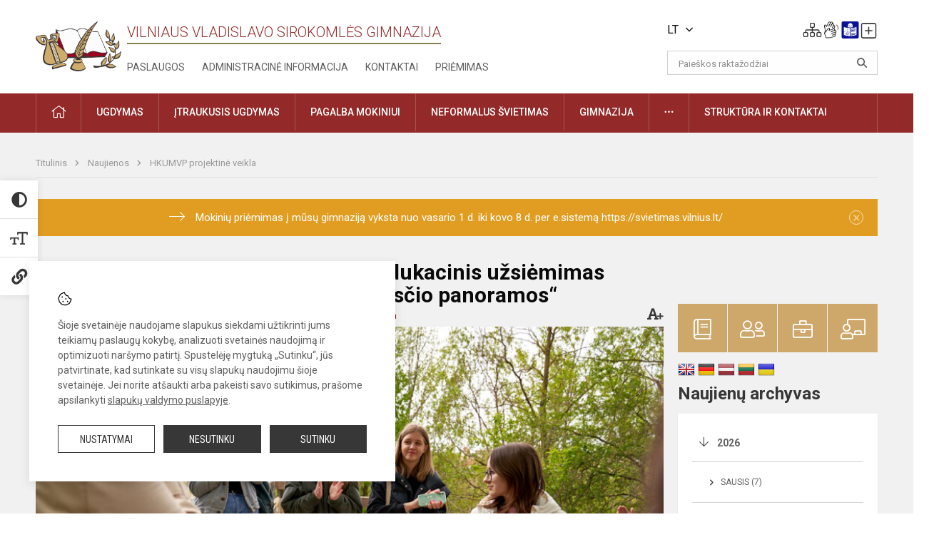

--- FILE ---
content_type: text/html; charset=UTF-8
request_url: https://syrokomla.lt/lt/naujienos/hkumvp-projektai/2022/05/integruotas-geografijos-ir-muzikos-edukacinis-uzsiemimas-unesco-saugomo-vilniaus-senamiescio-panoramos
body_size: 13480
content:
<!doctype html>
<html class="no-js" lang="lt">
<head>
    <meta charset="utf-8" />
<meta http-equiv="x-ua-compatible" content="ie=edge">
<meta name="viewport" content="width=device-width, initial-scale=1.0" />
<meta name="title" content="Integruotas geografijos ir muzikos edukacinis užsiėmimas „UNESCO saugomo Vilniaus senamiesčio panoramos“">
<meta name="description" content="Gegužės 16 d. 7c klasės mokiniai kartu su geografijos mokytoja Ivona Golubovska ir muzikos mokytoja Jolanta Dekevičiene dalyvavo edukaciniame užsiėmime „UNESCO">
<meta name="theme-color" content="#000000" />
<meta name="mobile-web-app-capable" content="yes">



<link rel="apple-touch-icon" sizes="180x180" href="/apple-touch-icon.png">
<link rel="icon" type="image/png" sizes="32x32" href="/favicon-32x32.png">
<link rel="icon" type="image/png" sizes="16x16" href="/favicon-16x16.png">
<link rel="manifest" href="/manifest.json">
<meta name="msapplication-TileColor" content="#da532c">

<link rel="icon" type="image/png" href="/favicon-96x96.png" sizes="96x96" />
<link rel="icon" type="image/svg+xml" href="/favicon.svg" />
<link rel="shortcut icon" href="/favicon.ico" />
<link rel="apple-touch-icon" sizes="180x180" href="/apple-touch-icon.png" />
<link rel="manifest" href="/site.webmanifest" />

<title>
            Integruotas geografijos ir muzikos edukacinis užsiėmimas „UNESCO saugomo Vilniaus senamiesčio panoramos“ | Vilniaus Vladislavo Sirokomlės gimnazija
    </title>

<link rel="stylesheet" href="/assets/build/css/app.css?id=3f4b263254432600cc5d"/>

<link href="https://fonts.googleapis.com/css?family=Roboto:300,400,500,700&amp;subset=latin-ext" rel="stylesheet">
<link href="https://fonts.googleapis.com/css?family=Roboto+Condensed&amp;subset=latin-ext" rel="stylesheet">

    
                
                    
            
    <meta property="og:site_name" content="Vilniaus Vladislavo Sirokomlės gimnazija"/>
    <meta property="og:title" content="Integruotas geografijos ir muzikos edukacinis užsiėmimas „UNESCO saugomo Vilniaus senamiesčio panoramos“"/>
    <meta property="og:description" content="Gegužės 16 d. 7c klasės mokiniai kartu su geografijos mokytoja Ivona Golubovska ir muzikos mokytoja Jolanta Dekevičiene dalyvavo edukaciniame užsiėmime „UNESCO"/>
    <meta property="og:image" content="/app/default/assets/naujienos/7c_geogr_2022_6.jpg"/>
    <meta property="og:url" content="https://syrokomla.lt/lt/naujienos/hkumvp-projektai/2022/05/integruotas-geografijos-ir-muzikos-edukacinis-uzsiemimas-unesco-saugomo-vilniaus-senamiescio-panoramos "/>
    <meta property="og:type" content="website"/>

<script>
    var Laravel = {
        csrfToken: '4OTLfRSWskIS6A7qXYh2pCDXVwNDL4g5L8qQaJUl',
        recaptchaKey: ''
    };
</script>

<style>.table-scroll {
  display: block;
}
.entry .table-scroll {
    margin-bottom: 10px;
}
.footer .footer-row-block .footer-top {
    float:left!important;
}
.image-edit {
    position: relative;
    top: -25px;
    background: rgba(255, 255, 255, 0.7);
    width: 20px;
    height: 24px;
    padding: 2px;
    float: right;
    left: -5px!important;
}
/* Logotipo pozicijo keitimas desktop-atitraukimas nuo viršaus*/
.header-left a img {
    padding-top: 10px;
    max-width: 120px;
}
.nopadleft {
    padding-left: 30px
}
.main-layout .slider-nav {
    display: none;
}</style>
</head>
<body class="">
<div id="fb-root"></div>
<script>(function (d, s, id) {
        var js, fjs = d.getElementsByTagName(s)[0];
        if (d.getElementById(id)) return;
        js = d.createElement(s);
        js.id = id;
        js.src = "//connect.facebook.net/lt_LT/sdk.js#xfbml=1&version=v2.10&appId=1142490675765092";
        fjs.parentNode.insertBefore(js, fjs);
    }(document, 'script', 'facebook-jssdk'));
</script>

<div class="accessibility-holder">
    <ul>
                <li>
            <div class="acc-trigger acc-contrast">
                <i class="fas fa-adjust"></i>
                <div class="accessibility-steps">
                    <ul>
                        <li></li>
                        <li></li>
                    </ul>
                </div>
            </div>
            <div class="accessibility-tooltip accessibility-tooltip-1 current">
                
            </div>
            <div class="accessibility-tooltip accessibility-tooltip-2">
                
            </div>
            <div class="accessibility-tooltip accessibility-tooltip-3 ">
                
            </div>
        </li>
        <li>
            <div class="acc-trigger acc-size">
                <img alt="Teksto dydis" src="/assets/build/img/icon-text.png">
                <div class="accessibility-steps">
                    <ul>
                        <li></li>
                        <li></li>
                    </ul>
                </div>
            </div>
            <div class="accessibility-tooltip accessibility-tooltip-1 current">
                
            </div>
            <div class="accessibility-tooltip accessibility-tooltip-2">
                
            </div>
            <div class="accessibility-tooltip accessibility-tooltip-3 ">
                
            </div>
        </li>
        <li>
            <div class="acc-trigger acc-links">
                <i class="fas fa-link"></i>
                <div class="accessibility-steps">
                    <ul>
                        <li></li>
                    </ul>
                </div>
            </div>
            <div class="accessibility-tooltip accessibility-tooltip-1 current">
                
            </div>
            <div class="accessibility-tooltip accessibility-tooltip-2">
                
            </div>
        </li>
    </ul>
    <span>
        <i class="far fa-times-circle"></i>
    </span>
    <script type="text/javascript">
        var accessibility_settings = JSON.parse('false');
            </script>
</div>


<script>
	document.addEventListener("DOMContentLoaded", function (event) {
$('a').keyup(function (e) {
var active_a = $(document.activeElement);
var parent_a = active_a.parents('ul').prev('a');

// po tab paspaudimo uzdaromi visi expanded, isskyrus navigacijos parent elementa
$('a').attr("aria-expanded", 'false');
parent_a.attr("aria-expanded", 'true');

// Paspaudus pele uzdaromi visi expanded
$("body").click(function () {
$(this).attr("aria-expanded", 'false');
});

// paspaudus enter atidaromas expanded, visi kiti uzdaromi
if (e.keyCode == 13) {
$('a').attr("aria-expanded", 'false');
var is_expanded = $(this).attr('aria-expanded');

if (is_expanded === 'true') {
$(this).attr("aria-expanded", 'false');
} else {
$(this).attr("aria-expanded", 'true');
}
}
});
});
</script>

<div class="cookies-hold" id="europeCookieWrapper" style="display: none;">
    <div class="cookies-icon">
        <img src="/assets/build/img/icon-cookies.svg" alt="icon-cookies">
    </div>
    <div class="cookies-text">
        Šioje svetainėje naudojame slapukus siekdami užtikrinti jums teikiamų paslaugų kokybę, analizuoti svetainės naudojimą ir optimizuoti naršymo patirtį. Spustelėję mygtuką „Sutinku“, jūs patvirtinate, kad sutinkate su visų slapukų naudojimu šioje svetainėje. Jei norite atšaukti arba pakeisti savo sutikimus, prašome apsilankyti <a href="/slapuku-valdymas">slapukų valdymo puslapyje</a>.
    </div>
    <div class="cookies-buttons">
        <ul>
            <li>
                <a href="/slapuku-valdymas" class="btn-dark-border btn-full">Nustatymai</a>
            </li>
            <li>
                <a href="#" id="europeCookieHide" class="btn-dark btn-full">Nesutinku</a>
            </li>
            <li>
                <a href="#" id="europeCookieClose" class="btn-dark btn-full">Sutinku</a>
            </li>
        </ul>
    </div>
</div>

<a href="#content" class="skip-link">Praleisti meniu</a>
<div class="small-12 columns nopad mobile-nav-top-block">
	<div class="small-3 medium-2 columns mobile-logo text-center">
		<a href="/"><img src="/app/default/assets/mokykla/emblemanauja.png"></a>
	</div>
	<div class="small-9 medium-10 columns nopad mobile-top-nav">
		<ul>
			
							<li>
					<a href="https://syrokomla.lt/naujienos/kurti" aria-label="Įkelti naujienas">
						<i class="fal fa-plus-square"></i>
					</a>
				</li>
							<li>
					<a href="https://syrokomla.lt/lt/paskutiniai-atnaujinimai" aria-label="Paskutiniai atnaujinimai">
						<i class="fal fa-clock"></i>
					</a>
				</li>
						
			<li>
				<a href="#" class="trigger-search">
					<i class="fal fa-search"></i>
				</a>
			</li>
			<li>
				<a href="#" class="trigger">
					<i class="fal fa-bars"></i>
					<i class="fal fa-times" style="display: none;"></i>
				</a>
			</li>
		</ul>
	</div>
</div>


<div class="row row-padd">
	<div class="small-12 columns mobile-search-block text-center">
		<form action="https://syrokomla.lt/search" role="search">
			<input type="text" placeholder="Paieškos raktažodžiai" name="q" autocomplete="off" value="" aria-label="Paieškos raktažodžiai">
			<button type="submit" aria-label="Atidaryti paiešką"></button>
		</form>
	</div>
</div>

<div class="small-12 columns nopad mobile-nav-list" role="navigation">
    <div class="mobile-nav-new-header header-right">
        <div class="schedule">
                            <div class="lang-switcher skiptranslate
                                                                            ">
                    <div class="current-lang LT">
                                                LT
                        <i class="fa fa-angle-down"></i>
                    </div>
                    <ul>
                                                                                    <li class="PL">
                                    <a href="/pl">
                                                                                PL
                                    </a>
                                </li>
                                                                                                                            </ul>
                </div>
                        <div class="header-schedule-ul">
                <style>
	.nav ul li a[aria-expanded="true"] + ul {
		display: block;
	}
</style>

<ul role="navigation">
										<li class="tooltip-new">
					<a aria-haspopup="true" aria-expanded="false" aria-label="Svetainės medis" role="button" target="_self" class="" href="https://syrokomla.lt/svetaines-medis">
						<i class="fa sitemap"></i>
						<span class="tooltiptext">Svetainės medis</span>
					</a>
				</li>
															<li class="tooltip-new">
					<a aria-haspopup="true" aria-expanded="false" aria-label="Informacija gestų kalba" role="button" target="_self" class="" href="https://syrokomla.lt/informacija-gestu-kalba">
						<i class="fa hands"></i>
						<span class="tooltiptext">Informacija gestų kalba</span>
					</a>
				</li>
															<li class="tooltip-new">
					<a aria-haspopup="true" aria-expanded="false" aria-label="Informacija lengvai suprantama kalba" role="button" target="_self" class="" href="https://syrokomla.lt/informacija-lengvai-suprantama-kalba">
						<i class="fa lux"></i>
						<span class="tooltiptext">Informacija lengvai suprantama kalba</span>
					</a>
				</li>
															<li class="tooltip-new">
					<a aria-haspopup="true" aria-expanded="false" aria-label="Įkelti naujieną administratoriui" role="button" target="_self" class="" href="https://syrokomla.lt/naujienos/kurti">
						<i class="fa fa-plus-square-o"></i>
						<span class="tooltiptext">Įkelti naujieną administratoriui</span>
					</a>
				</li>
						</ul>
            </div>
        </div>
    </div>
	<style>
    .nav ul li a[aria-expanded="true"] + ul {
        display: block;
    }
</style>

<ul role="navigation">
                                        <li class="">
                    <a aria-haspopup="true" aria-expanded="false" role="button" target="_self"
                       class="" href="https://syrokomla.lt/naujienos">Naujienos</a>
                </li>
                                                            <li class="has-child ">
                    <a href="#" aria-haspopup="true" aria-expanded="false" role="button"
                       class="">Pagalba mokiniams ir tėvams</a>
                    <ul>
                                                    <li class="">
                                                                    <a target="_self" class=""
                                       href="https://syrokomla.lt/lt/paslaugos/pagalba-mokiniams-ir-tevams/psichologe">Psichologės</a>
                                                            </li>
                                                    <li class="">
                                                                    <a target="_self" class=""
                                       href="https://syrokomla.lt/lt/paslaugos/pagalba-mokiniams-ir-tevams/socialine-pedagoge">Socialinės pedagogės</a>
                                                            </li>
                                                    <li class="">
                                                                    <a target="_self" class=""
                                       href="https://syrokomla.lt/lt/paslaugos/pagalba-mokiniams-ir-tevams/visuomenes-sveikatos-prieziuros-specialiste">Visuomenės sveikatos priežiūros specialistė</a>
                                                            </li>
                                            </ul>
                </li>
                                                            <li class="">
                    <a aria-haspopup="true" aria-expanded="false" role="button" target="_self"
                       class="" href="https://syrokomla.lt/lt/gimnazija">Gimnazija</a>
                </li>
                                                            <li class="">
                    <a aria-haspopup="true" aria-expanded="false" role="button" target="_self"
                       class="" href="https://syrokomla.lt/lt/paslaugos/ugdymas">Ugdymas</a>
                </li>
                                                            <li class="">
                    <a aria-haspopup="true" aria-expanded="false" role="button" target="_self"
                       class="" href="https://syrokomla.lt/lt/administracine-informacija">Administracinė informacija</a>
                </li>
                                                            <li class="">
                    <a aria-haspopup="true" aria-expanded="false" role="button" target="_self"
                       class="" href="https://syrokomla.lt/lt/projektai">Projektai</a>
                </li>
                                                            <li class="">
                    <a aria-haspopup="true" aria-expanded="false" role="button" target="_self"
                       class="" href="https://syrokomla.lt/lt/paslaugos/neformalus-svietimas">Neformalus švietimas</a>
                </li>
                                                            <li class="">
                    <a aria-haspopup="true" aria-expanded="false" role="button" target="_self"
                       class="" href="https://syrokomla.lt/lt/struktura-ir-kontaktai">Struktūra ir kontaktai</a>
                </li>
                                                            <li class="">
                    <a aria-haspopup="true" aria-expanded="false" role="button" target="_self"
                       class="" href="https://syrokomla.lt/lt/gimnazija/pasiekimai/2019-2021-m-m-pasiekimai">2019-2021 m. m. pasiekimai</a>
                </li>
                                                            <li class="">
                    <a aria-haspopup="true" aria-expanded="false" role="button" target="_self"
                       class="" href="https://syrokomla.lt/naujienos/renginiai">Renginiai</a>
                </li>
                                                            <li class="">
                    <a aria-haspopup="true" aria-expanded="false" role="button" target="_self"
                       class="" href="https://syrokomla.lt/lt/paslaugos">Paslaugos</a>
                </li>
                                                            </ul>
</div>

<div class="row row-padd">
	<div class="small-12 columns nopad header" role="header">
		<div class="small-1 columns nopad header-left">
			<a href="/"><img title="Vilniaus Vladislavo Sirokomlės gimnazija" alt="Vilniaus Vladislavo Sirokomlės gimnazija" src="/app/default/assets/mokykla/emblemanauja.png"></a>
		</div>
		<div class="small-7 columns nopad header-middle">
			<div class="small-12 columns nopadleft slogan">
				<span>Vilniaus Vladislavo Sirokomlės gimnazija</span>
			</div>
			<div class="small-12 columns nopadleft slonan-nav">
				
<ul class="">
            <li class="
        
        
        
        
        ">

        <a
                href="https://syrokomla.lt/lt/paslaugos"
                target="_self"
                class=" "
                
                        >
            Paslaugos
        </a>

                </li>
            <li class="
        
        
        
        
        ">

        <a
                href="https://syrokomla.lt/lt/administracine-informacija"
                target="_self"
                class=" "
                
                        >
            Administracinė informacija
        </a>

                </li>
            <li class="
        
        
        
        
        ">

        <a
                href="https://syrokomla.lt/lt/struktura-ir-kontaktai/kontaktai"
                target="_self"
                class=" "
                
                        >
            Kontaktai
        </a>

                </li>
            <li class="
        
        
        
        
        ">

        <a
                href="https://syrokomla.lt/priemimas-i-gimnazija"
                target="_self"
                class=" "
                
                        >
            Priėmimas 
        </a>

                </li>
    
</ul>

			</div>
		</div>
		<div class="small-3 columns nopad header-right">
			<div class="small-12 columns nopad schedule">
									<div class="lang-switcher skiptranslate
														                        ">
						<div class="current-lang LT">
														LT
							<i class="fa fa-angle-down"></i>
						</div>
						<ul>
																								<li class="PL">
										<a href="/pl">
																						PL
										</a>
									</li>
																																				</ul>
					</div>
								<div class="header-schedule-ul">
					<style>
	.nav ul li a[aria-expanded="true"] + ul {
		display: block;
	}
</style>

<ul role="navigation">
										<li class="tooltip-new">
					<a aria-haspopup="true" aria-expanded="false" aria-label="Svetainės medis" role="button" target="_self" class="" href="https://syrokomla.lt/svetaines-medis">
						<i class="fa sitemap"></i>
						<span class="tooltiptext">Svetainės medis</span>
					</a>
				</li>
															<li class="tooltip-new">
					<a aria-haspopup="true" aria-expanded="false" aria-label="Informacija gestų kalba" role="button" target="_self" class="" href="https://syrokomla.lt/informacija-gestu-kalba">
						<i class="fa hands"></i>
						<span class="tooltiptext">Informacija gestų kalba</span>
					</a>
				</li>
															<li class="tooltip-new">
					<a aria-haspopup="true" aria-expanded="false" aria-label="Informacija lengvai suprantama kalba" role="button" target="_self" class="" href="https://syrokomla.lt/informacija-lengvai-suprantama-kalba">
						<i class="fa lux"></i>
						<span class="tooltiptext">Informacija lengvai suprantama kalba</span>
					</a>
				</li>
															<li class="tooltip-new">
					<a aria-haspopup="true" aria-expanded="false" aria-label="Įkelti naujieną administratoriui" role="button" target="_self" class="" href="https://syrokomla.lt/naujienos/kurti">
						<i class="fa fa-plus-square-o"></i>
						<span class="tooltiptext">Įkelti naujieną administratoriui</span>
					</a>
				</li>
						</ul>
				</div>
			</div>
			<div class="small-12 columns nopad search-block">
				<form action="https://syrokomla.lt/search" role="search">
					<input type="text" placeholder="Paieškos raktažodžiai" name="q" autocomplete="off" value="" aria-label="Paieškos raktažodžiai">
					<button type="submit" aria-expanded="false" aria-label="Atidaryti paiešką"></button>
				</form>
			</div>
		</div>
	</div>
</div>

<div class="bg-green">
    <div class="row row-padd">
        <div class="small-12 columns nopad nav">
            <style>
    .nav ul li a[aria-expanded="true"] + ul {
        display: block;
    }
</style>

<ul role="navigation">
                                        <li class="">
                    <a aria-haspopup="true" aria-expanded="false" role="button" target="_self"
                       class="" href="https://syrokomla.lt"><i class="fal fa-home"></i></a>
                </li>
                                                                                                                        <li class="has-child ">
                    <a href="#" aria-haspopup="true" aria-expanded="false" role="button"
                       class="">Ugdymas</a>
                    <ul>
                                                    <li class="">
                                                                    <a target="_self" class=""
                                       href="https://syrokomla.lt/lt/paslaugos/ugdymas">Ugdymo turinio atnaujinimo (UTA) įgyvendinimas</a>
                                                            </li>
                                                    <li class="">
                                                                    <a target="_self" class=""
                                       href="https://syrokomla.lt/lt/paslaugos/ugdymas/ugdymo-planas">Ugdymo procesas</a>
                                                            </li>
                                                    <li class="">
                                                                    <a target="_self" class=""
                                       href="https://syrokomla.lt/lt/tvarkarasciai">Tvarkaraščiai</a>
                                                            </li>
                                                    <li class="">
                                                                    <a target="_self" class=""
                                       href="https://syrokomla.lt/lt/paslaugos/ugdymas/priesmokyklinis-ugdymas">Priešmokyklinis ugdymas</a>
                                                            </li>
                                                    <li class="">
                                                                    <a target="_self" class=""
                                       href="https://syrokomla.lt/lt/paslaugos/ugdymas/pradinis-ugdymas">Pradinis ugdymas</a>
                                                            </li>
                                                    <li class="">
                                                                    <a target="_self" class=""
                                       href="https://syrokomla.lt/lt/paslaugos/ugdymas/pagrindinis-ugdymas">Pagrindinis ugdymas</a>
                                                            </li>
                                                    <li class="">
                                                                    <a target="_self" class=""
                                       href="https://syrokomla.lt/lt/paslaugos/ugdymas/vidurinis-ugdymas">Vidurinis ugdymas</a>
                                                            </li>
                                                    <li class="">
                                                                    <a target="_self" class=""
                                       href="https://syrokomla.lt/lt/paslaugos/ugdymas/humanistines-kulturos-ugdymo-menine-veikla">Humanistinės kultūros ugdymo meninė veikla</a>
                                                            </li>
                                                    <li class="">
                                                                    <a target="_self" class=""
                                       href="https://syrokomla.lt/lt/paslaugos/ugdymas/mokymosi-pasirinkimo-galimybes">Mokymosi pasirinkimo galimybės</a>
                                                            </li>
                                                    <li class="">
                                                                    <a target="_self" class=""
                                       href="https://syrokomla.lt/lt/paslaugos/ugdymas/vykdomos-programos">Visos dienos mokykla</a>
                                                            </li>
                                                    <li class="">
                                                                    <a target="_self" class=""
                                       href="https://syrokomla.lt/lt/gimnazija/ugdymo-aplinka">Ugdymo aplinka</a>
                                                            </li>
                                                    <li class="">
                                                                    <a target="_self" class=""
                                       href="https://syrokomla.lt/lt/paslaugos/nuotolinis-mokymas">Nuotolinis mokymas</a>
                                                            </li>
                                            </ul>
                </li>
                                                                                                                        <li class="">
                    <a aria-haspopup="true" aria-expanded="false" role="button" target="_self"
                       class="" href="https://syrokomla.lt/lt/paslaugos/ugdymas/itraukusis-ugdymas">Įtraukusis ugdymas</a>
                </li>
                                                                                                                        <li class="has-child ">
                    <a href="#" aria-haspopup="true" aria-expanded="false" role="button"
                       class="">Pagalba mokiniui</a>
                    <ul>
                                                    <li class="">
                                                                    <a target="_self" class=""
                                       href="https://syrokomla.lt/lt/paslaugos/pagalba-mokiniams-ir-tevams/visuomenes-sveikatos-prieziuros-specialiste">Visuomenės sveikatos priežiūros specialistė</a>
                                                            </li>
                                                    <li class="">
                                                                    <a target="_self" class=""
                                       href="https://syrokomla.lt/lt/paslaugos/pagalba-mokiniams-ir-tevams/psichologe">Psichologės</a>
                                                            </li>
                                                    <li class="">
                                                                    <a target="_self" class=""
                                       href="https://syrokomla.lt/lt/paslaugos/pagalba-mokiniams-ir-tevams/logopede">Logopedės</a>
                                                            </li>
                                                    <li class="">
                                                                    <a target="_self" class=""
                                       href="https://syrokomla.lt/lt/paslaugos/pagalba-mokiniams-ir-tevams/socialine-pedagoge">Socialinės pedagogės</a>
                                                            </li>
                                                    <li class="">
                                                                    <a target="_self" class=""
                                       href="https://syrokomla.lt/lt/paslaugos/pagalba-mokiniams-ir-tevams/specialioji-pedagoge">Specialiosios pedagogės</a>
                                                            </li>
                                                    <li class="">
                                                                    <a target="_self" class=""
                                       href="https://syrokomla.lt/lt/paslaugos/pagalba-mokiniams-ir-tevams/vaiko-geroves-komisija">Vaiko gerovės komisija</a>
                                                            </li>
                                                    <li class="">
                                                                    <a target="_self" class=""
                                       href="https://syrokomla.lt/lt/paslaugos/pagalba-mokiniams-ir-tevams/karjeros-specialistas">Karjeros specialistės</a>
                                                            </li>
                                                    <li class="">
                                                                    <a target="_self" class=""
                                       href="https://syrokomla.lt/lt/paslaugos/pagalba-mokiniams-ir-tevams">Prevencija</a>
                                                            </li>
                                                    <li class="">
                                                                    <a target="_self" class=""
                                       href="https://syrokomla.lt/lt/paslaugos/pagalba-mokiniams-ir-tevams/socialine-parama">Socialinė parama</a>
                                                            </li>
                                                    <li class="">
                                                                    <a target="_self" class=""
                                       href="https://syrokomla.lt/lt/paslaugos/biblioteka-ir-skaitykla">Biblioteka ir skaitykla</a>
                                                            </li>
                                            </ul>
                </li>
                                                                                                                        <li class="">
                    <a aria-haspopup="true" aria-expanded="false" role="button" target="_self"
                       class="" href="https://syrokomla.lt/lt/paslaugos/neformalus-svietimas">Neformalus švietimas</a>
                </li>
                                                                                                                        <li class="has-child ">
                    <a href="#" aria-haspopup="true" aria-expanded="false" role="button"
                       class="">Gimnazija</a>
                    <ul>
                                                    <li class="">
                                                                    <a target="_self" class=""
                                       href="https://syrokomla.lt/lt/gimnazija/apie-gimnazija">Apie gimnaziją</a>
                                                            </li>
                                                    <li class="">
                                                                    <a target="_self" class=""
                                       href="https://syrokomla.lt/lt/gimnazija/gimnazijos-istorija">Gimnazijos istorija</a>
                                                            </li>
                                                    <li class="">
                                                                    <a target="_self" class=""
                                       href="https://syrokomla.lt/lt/gimnazija/pasiekimai">Pasiekimai</a>
                                                            </li>
                                                    <li class="">
                                                                    <a target="_self" class=""
                                       href="https://syrokomla.lt/lt/gimnazija/vizija-misija-filosofija">Vizija, misija, filosofija </a>
                                                            </li>
                                                    <li class="">
                                                                    <a target="_self" class=""
                                       href="https://syrokomla.lt/lt/gimnazija/gimnazijos-himnas">Gimnazijos himnas</a>
                                                            </li>
                                                    <li class="">
                                                                    <a target="_self" class=""
                                       href="https://syrokomla.lt/lt/gimnazija/mokyklos-globejas">Gimnazijos globėjas </a>
                                                            </li>
                                                    <li class="">
                                                                    <a target="_self" class=""
                                       href="https://syrokomla.lt/lt/gimnazija/gimnazijos-simboliai">Gimnazijos simboliai</a>
                                                            </li>
                                                    <li class="">
                                                                    <a target="_self" class=""
                                       href="https://syrokomla.lt/lt/gimnazija/tradiciniai-renginiai">Tradiciniai renginiai </a>
                                                            </li>
                                                    <li class="">
                                                                    <a target="_self" class=""
                                       href="https://syrokomla.lt/lt/gimnazija/bendradarbiavimas">Bendradarbiavimas</a>
                                                            </li>
                                            </ul>
                </li>
                                                                                                                        <li class="has-child ">
                    <a href="#" aria-haspopup="true" aria-expanded="false" role="button"
                       class=""><i class="fal fa-ellipsis-h"></i></a>
                    <ul>
                                                    <li class="">
                                                                    <a target="_self" class=""
                                       href="https://syrokomla.lt/lt/teisine-informacija">Teisinė informacija</a>
                                                            </li>
                                                    <li class="">
                                                                    <a target="_self" class=""
                                       href="https://syrokomla.lt/lt/korupcijos-prevencija">Korupcijos prevencija</a>
                                                            </li>
                                                    <li class="">
                                                                    <a target="_self" class=""
                                       href="https://syrokomla.lt/lt/civiline-sauga">Civilinė sauga</a>
                                                            </li>
                                                    <li class="">
                                                                    <a target="_self" class=""
                                       href="https://syrokomla.lt/lt/duomenu-apsauga">Duomenų apsauga</a>
                                                            </li>
                                                    <li class="">
                                                                    <a target="_self" class=""
                                       href="https://syrokomla.lt/lt/nuorodos">Nuorodos</a>
                                                            </li>
                                                    <li class="">
                                                                    <a target="_self" class=""
                                       href="https://syrokomla.lt/lt/laisvos-darbo-vietos">Laisvos darbo vietos</a>
                                                            </li>
                                            </ul>
                </li>
                                                                                                <li class="has-child ">
                    <a href="#" aria-haspopup="true" aria-expanded="false" role="button"
                       class="">Struktūra ir kontaktai</a>
                    <ul>
                                                    <li class="">
                                                                    <a target="_self" class=""
                                       href="https://syrokomla.lt/lt/struktura-ir-kontaktai/administracija">Administracija</a>
                                                            </li>
                                                    <li class="">
                                                                    <a target="_self" class=""
                                       href="https://syrokomla.lt/lt/struktura-ir-kontaktai/specialistai">Specialistai</a>
                                                            </li>
                                                    <li class="">
                                                                    <a target="_self" class=""
                                       href="https://syrokomla.lt/lt/struktura-ir-kontaktai/mokytojai">Mokytojai</a>
                                                            </li>
                                                    <li class="">
                                                                    <a target="_self" class=""
                                       href="https://syrokomla.lt/lt/struktura-ir-kontaktai/savivalda">Savivalda</a>
                                                            </li>
                                                    <li class="">
                                                                    <a target="_self" class=""
                                       href="https://syrokomla.lt/lt/struktura-ir-kontaktai/mokytojai/mokytoju-taryba">Klasių vadovai</a>
                                                            </li>
                                                    <li class="">
                                                                    <a target="_self" class=""
                                       href="https://syrokomla.lt/lt/struktura-ir-kontaktai/strukturos-schema">Struktūros schema</a>
                                                            </li>
                                            </ul>
                </li>
                                                                                                                                                </ul>
        </div>
    </div>
</div>

<div class="content" id="content">

    <div class="row row-padd">
            <div class="small-12 columns nopad breads">
        <ul>
            <li class="breadcrumb-item">
                <a href="/">
                    Titulinis
                </a>
            </li>
                                                <li class="breadcrumb-item">
                        <a href="https://syrokomla.lt/naujienos">
                            Naujienos
                        </a>
                    </li>
                                                                <li class="breadcrumb-item">
                        <a href="https://syrokomla.lt/naujienos/hkumvp-projektai">
                            HKUMVP projektinė veikla
                        </a>
                    </li>
                                                                                                                                                </ul>
    </div>

        <div class="small-12 columns nopad warning-block" id="notificationCookieWrapper" style="display: none;">
    <div class="warning callout" data-closable="">
                    <a href="https://svietimas.vilnius.lt" target="_blank">
        
        <p>Mokinių priėmimas į mūsų gimnaziją vyksta nuo vasario 1 d. iki kovo 8 d. per e.sistemą https://svietimas.vilnius.lt/ </p>
        <button class="close-button" aria-label="Dismiss alert" id="notificationCookieClose" data-id="1" type="button">
            <span aria-hidden="true">×</span>
        </button>

                    </a>
            </div>
</div>


        <div class="small-12 medium-8 large-9 columns nopad content-main">
                        
                                                            
    <div class="small-12 columns nopad entry">
        <div class="entry article-block">
            <h1>Integruotas geografijos ir muzikos edukacinis užsiėmimas „UNESCO saugomo Vilniaus senamiesčio panoramos“</h1>
            <a href="" id="page-font-size">
                <i class="fas fa-font"></i>
                <i class="fas fa-plus"></i>
            </a>
            <ul>
                                    <li>Paskelbė
                        : Halina Stankevič</li>
                
                <li>Paskelbta: 2022-05-24</li>

                                    <li>Kategorija: <a href="https://syrokomla.lt/naujienos/hkumvp-projektai"
                        >HKUMVP projektinė veikla</a></li>
                            </ul>
        </div>

                    <div data-caption="" aria-label="" class="small-12 columns nopad img-full"
                 style="background: url('/app/default/assets/naujienos/84760261fee4334009fc8dbb3cc9fc48.jpg') no-repeat center center">
            </div>
                                    <span class="media-comment"></span>
        
        <div class="small-12 columns nopad add-shadow content-school">

            
                                            <p>Gegužės 16 d. 7c klasės mokiniai kartu su geografijos mokytoja Ivona Golubovska ir muzikos mokytoja Jolanta Dekevičiene dalyvavo edukaciniame užsiėmime „UNESCO saugomo Vilniaus senamiesčio panoramos“. Tai sportiška, dinamiška ir aktyvi ekskursija, kurioje ne tik galima buvo grožėtis skirtingomis Vilniaus panoramomis, bet ir kopti į senamiesčio kalvas. Ekskursija supažindino su senuoju Vilniaus Užupio priemiesčiu, jo geneze bei dabartine menininkų išpuošta nepriklausoma Užupio respublika. Remdamiesi legendomis bei matomais vaizdais mokiniai bandė modeliuoti senojo Vilniaus miesto gyvenimą, jo išskirtinumus. Smagu buvo nuo kalvų skaičiuoti skirtingų maldos namų bokštus, ieškoti pasislėpusių vandens šaltinių bei aplankyti ilgiausią senamiesčio statinį.
                                                <p></p>
                                

            
                                <div class="small-12 columns gallery-thumbs nopad" id="gallery-2">
        <ul>
                                                                                                <li><a data-caption="" aria-label="" data-fancybox="gallery" rel="group"
                       href="/app/default/assets/naujienos/a7cdda52f5a1fdaff29ab4ecd1c8d954.jpg"
                       style="background:url(/app/default/assets/naujienos/5a87e655e7ea15765ca04f9c859373de.jpg) no-repeat center center;"></a>
                                    </li>
                                                            <li><a data-caption="" aria-label="" data-fancybox="gallery" rel="group"
                       href="/app/default/assets/naujienos/3357e86b22906cff0da463c88e118c08.jpg"
                       style="background:url(/app/default/assets/naujienos/7f7e7dcabf174f3f52f744c47b0895c3.jpg) no-repeat center center;"></a>
                                    </li>
                                                            <li><a data-caption="" aria-label="" data-fancybox="gallery" rel="group"
                       href="/app/default/assets/naujienos/519f1a264e63c5a82a48f0fd4b02a817.jpg"
                       style="background:url(/app/default/assets/naujienos/a6f378443f2c8f93b94c74c4125359cc.jpg) no-repeat center center;"></a>
                                    </li>
                                                            <li><a data-caption="" aria-label="" data-fancybox="gallery" rel="group"
                       href="/app/default/assets/naujienos/c0609b8c4e057f528402f1b4bb8a6fb4.jpg"
                       style="background:url(/app/default/assets/naujienos/5e0f156739510006341b40906598f591.jpg) no-repeat center center;"></a>
                                    </li>
                                                            <li><a data-caption="" aria-label="" data-fancybox="gallery" rel="group"
                       href="/app/default/assets/naujienos/47e5378726f0e04f0288a5c94285b1bf.jpg"
                       style="background:url(/app/default/assets/naujienos/ca176a7fb6c1913a159df1e6a1433d0c.jpg) no-repeat center center;"></a>
                                    </li>
                                                            <li><a data-caption="" aria-label="" data-fancybox="gallery" rel="group"
                       href="/app/default/assets/naujienos/a7032c4746ac735fa7486b64e88ca39e.jpg"
                       style="background:url(/app/default/assets/naujienos/8cccd440b8c0cf6990a29002557b91c3.jpg) no-repeat center center;"></a>
                                    </li>
                                                            <li><a data-caption="" aria-label="" data-fancybox="gallery" rel="group"
                       href="/app/default/assets/naujienos/b084396f6870b8f1932fd560907ac219.jpg"
                       style="background:url(/app/default/assets/naujienos/b072c4a6c333a7ab9ce99fe05e17c892.jpg) no-repeat center center;"></a>
                                    </li>
                                                                                                <li><a data-caption="" aria-label="" data-fancybox="gallery" rel="group"
                       href="/app/default/assets/naujienos/5bc8efbeec9125806e0cc31c7048239a.jpg"
                       style="background:url(/app/default/assets/naujienos/8f3918ab8aafe5c04cd344c43d0f530f.jpg) no-repeat center center;"></a>
                                    </li>
                    </ul>
    </div>

            
            
            
            <div class="small-12
                                medium-12
                                columns nopad article-bottom-right text-right">
                <span class="thanks_button_label">Nepamirškite padėkoti autoriui</span>

                <a href="/feedback/action"
   data-slug="thankyou"
   data-entry_type="Mokyklos\NaujienosModule\Naujiena\NaujienaModel"
   data-entry_id="644"
   class="btn-main-simple thanks_button feedback_button feedback_button_thankyou">
    Ačiū
    <span>2</span>
</a>

<script type="text/javascript">
    window.addEventListener("load", sliderFunction, false);
    function sliderFunction() {
        var button_slug = 'thankyou';
        var button = $(".feedback_button_" + button_slug);

        button.click(function (e) {
            e.preventDefault();

            var formData = $(this).data();

            $.ajax({
                url: $(this).attr('href'),
                dataType: 'json',
                method: 'GET',
                data: formData
            }).done(function (response) {
                if (response.success) {
                    var countHolder = button.children('span');
                    countHolder.text(parseInt(countHolder.text()) + 1);
                    button.children('span').text();
                    button.attr('disabled', true);
                    $('.feedback_button').attr('disabled', true);
                }
            });
        });
    }
</script>

            </div>

            <div class="small-12 columns nopad fb-block">
                                            </div>

            <div class="small-12 columns nopad back">
    <a href="javascript:void(0);" class="btn_back">Grįžti</a>
</div>

        </div>
    </div>

            <div class="small-12 columns nopad content-subtitle">
            Ankstesnės naujienos
        </div>
        <div class="small-12 columns nopad news-list">
            <ul>
                                    	
		
<li>
	<div class="small-12 columns nopad news-item">
		<a href="https://syrokomla.lt/lt/naujienos/hkumvp-projektai/2022/05/antroji-astuntoku-pamoka-igyvendinant-projekta-vilnius-kviecia" target="_self">
						<div class="small-12 columns nopad news-img" aria-label="" style="background: url('/app/default/assets/naujienos/083102cd04217ba5712fb81cdd674f68.png') no-repeat center center"></div>
		</a>
		<div class="small-12 columns nopad add-shadow news-item-content">
			<div class="small-12 columns nopad news-title">
				<a href="https://syrokomla.lt/lt/naujienos/hkumvp-projektai/2022/05/antroji-astuntoku-pamoka-igyvendinant-projekta-vilnius-kviecia" target="_self">Antroji aštuntokų pamoka  įgyvendinant projektą ,,Vilnius k...</a>
			</div>
							<div class="small-12 columns nopad news-info">
					<ul>
						<li>Paskelbta:
							2022-05-23</li>

													<li>Kategorija:
								<a href="https://syrokomla.lt/naujienos/hkumvp-projektai">HKUMVP projektinė veikla</a>
							</li>
											</ul>
				</div>
			
			<div class="small-12 columns nopad news-text">
				Įsijungdama į bendrą gimnazijos projektą ,,Vilnius - mano miestas” 8b kl. mokini...
			</div>
			<div class="news-more text-right">
															<i class="far fa-camera"></i>
																		<a href="https://syrokomla.lt/lt/naujienos/hkumvp-projektai/2022/05/antroji-astuntoku-pamoka-igyvendinant-projekta-vilnius-kviecia" target="_self">Plačiau</a>
			</div>
		</div>
	</div>
</li>
                                    	
		
<li>
	<div class="small-12 columns nopad news-item">
		<a href="https://syrokomla.lt/pl/naujienos/hkumvp-projektai/2022/04/rekolekcje-wielkopostne" target="_self">
						<div class="small-12 columns nopad news-img" aria-label="" style="background: url('/app/default/assets/naujienos/6c28e30a00c93e5555165a847ba24b82.jpg') no-repeat center center"></div>
		</a>
		<div class="small-12 columns nopad add-shadow news-item-content">
			<div class="small-12 columns nopad news-title">
				<a href="https://syrokomla.lt/pl/naujienos/hkumvp-projektai/2022/04/rekolekcje-wielkopostne" target="_self">REKOLEKCJE WIELKOPOSTNE</a>
			</div>
							<div class="small-12 columns nopad news-info">
					<ul>
						<li>Paskelbta:
							2022-04-13</li>

													<li>Kategorija:
								<a href="https://syrokomla.lt/naujienos/hkumvp-projektai">HKUMVP projektinė veikla</a>
							</li>
											</ul>
				</div>
			
			<div class="small-12 columns nopad news-text">
				8 kwietnia br. w kościele św. Rafała Archanioła w Wilnie odbyły się wielkopostne...
			</div>
			<div class="news-more text-right">
															<i class="far fa-camera"></i>
																		<a href="https://syrokomla.lt/pl/naujienos/hkumvp-projektai/2022/04/rekolekcje-wielkopostne" target="_self">Plačiau</a>
			</div>
		</div>
	</div>
</li>
                                    	
		
<li>
	<div class="small-12 columns nopad news-item">
		<a href="https://syrokomla.lt/lt/naujienos/hkumvp-projektai/2022/04/gavenios-rekolekcijos" target="_self">
						<div class="small-12 columns nopad news-img" aria-label="" style="background: url('/app/default/assets/naujienos/6c28e30a00c93e5555165a847ba24b82.jpg') no-repeat center center"></div>
		</a>
		<div class="small-12 columns nopad add-shadow news-item-content">
			<div class="small-12 columns nopad news-title">
				<a href="https://syrokomla.lt/lt/naujienos/hkumvp-projektai/2022/04/gavenios-rekolekcijos" target="_self">Gavėnios rekolekcijos</a>
			</div>
							<div class="small-12 columns nopad news-info">
					<ul>
						<li>Paskelbta:
							2022-04-13</li>

													<li>Kategorija:
								<a href="https://syrokomla.lt/naujienos/hkumvp-projektai">HKUMVP projektinė veikla</a>
							</li>
											</ul>
				</div>
			
			<div class="small-12 columns nopad news-text">
				Balandžio 8 d. Vilniaus Šv. arkangelo Rapolo parapijos bažnyčioje vyko Vilniaus...
			</div>
			<div class="news-more text-right">
															<i class="far fa-camera"></i>
																		<a href="https://syrokomla.lt/lt/naujienos/hkumvp-projektai/2022/04/gavenios-rekolekcijos" target="_self">Plačiau</a>
			</div>
		</div>
	</div>
</li>
                                    	
		
<li>
	<div class="small-12 columns nopad news-item">
		<a href="https://syrokomla.lt/pl/naujienos/hkumvp-projektai/2022/04/akcja-jalmuzna-wielkopostna-2022" target="_self">
						<div class="small-12 columns nopad news-img" aria-label="" style="background: url('/app/default/assets/naujienos/54d8dd6a519483c4dc350580c2ceb5a7.jpg') no-repeat center center"></div>
		</a>
		<div class="small-12 columns nopad add-shadow news-item-content">
			<div class="small-12 columns nopad news-title">
				<a href="https://syrokomla.lt/pl/naujienos/hkumvp-projektai/2022/04/akcja-jalmuzna-wielkopostna-2022" target="_self">Akcja „Jałmużna Wielkopostna 2022”</a>
			</div>
							<div class="small-12 columns nopad news-info">
					<ul>
						<li>Paskelbta:
							2022-04-12</li>

													<li>Kategorija:
								<a href="https://syrokomla.lt/naujienos/hkumvp-projektai">HKUMVP projektinė veikla</a>
							</li>
											</ul>
				</div>
			
			<div class="small-12 columns nopad news-text">
				W naszym gimnazjum w ciągu miesiąca (od 1 marca do 8 kwietnia) trwała akcja „Jał...
			</div>
			<div class="news-more text-right">
															<i class="far fa-camera"></i>
																		<a href="https://syrokomla.lt/pl/naujienos/hkumvp-projektai/2022/04/akcja-jalmuzna-wielkopostna-2022" target="_self">Plačiau</a>
			</div>
		</div>
	</div>
</li>
                                    	
		
<li>
	<div class="small-12 columns nopad news-item">
		<a href="https://syrokomla.lt/pl/naujienos/hkumvp-projektai/2022/04/w-oczekiwaniu-na-swieta-wielkanocne" target="_self">
						<div class="small-12 columns nopad news-img" aria-label="" style="background: url('/app/default/assets/naujienos/36d111f97eacd00b414a1c4651ccaff8.jpg') no-repeat center center"></div>
		</a>
		<div class="small-12 columns nopad add-shadow news-item-content">
			<div class="small-12 columns nopad news-title">
				<a href="https://syrokomla.lt/pl/naujienos/hkumvp-projektai/2022/04/w-oczekiwaniu-na-swieta-wielkanocne" target="_self">W oczekiwaniu na Święta Wielkanocne</a>
			</div>
							<div class="small-12 columns nopad news-info">
					<ul>
						<li>Paskelbta:
							2022-04-07</li>

													<li>Kategorija:
								<a href="https://syrokomla.lt/naujienos/hkumvp-projektai">HKUMVP projektinė veikla</a>
							</li>
											</ul>
				</div>
			
			<div class="small-12 columns nopad news-text">
				W dniach 5-7 kwietnia uczniowie klas drugich mieli lekcję edukacyjną w muzeum Sz...
			</div>
			<div class="news-more text-right">
															<i class="far fa-camera"></i>
																		<a href="https://syrokomla.lt/pl/naujienos/hkumvp-projektai/2022/04/w-oczekiwaniu-na-swieta-wielkanocne" target="_self">Plačiau</a>
			</div>
		</div>
	</div>
</li>
                                    	
		
<li>
	<div class="small-12 columns nopad news-item">
		<a href="https://syrokomla.lt/lt/naujienos/hkumvp-projektai/2022/04/velyku-belaukiant" target="_self">
						<div class="small-12 columns nopad news-img" aria-label="" style="background: url('/app/default/assets/naujienos/6837a2405a0f4c89d2159a16af7b77c3.jpg') no-repeat center center"></div>
		</a>
		<div class="small-12 columns nopad add-shadow news-item-content">
			<div class="small-12 columns nopad news-title">
				<a href="https://syrokomla.lt/lt/naujienos/hkumvp-projektai/2022/04/velyku-belaukiant" target="_self">Velykų belaukiant</a>
			</div>
							<div class="small-12 columns nopad news-info">
					<ul>
						<li>Paskelbta:
							2022-04-07</li>

													<li>Kategorija:
								<a href="https://syrokomla.lt/naujienos/hkumvp-projektai">HKUMVP projektinė veikla</a>
							</li>
											</ul>
				</div>
			
			<div class="small-12 columns nopad news-text">
				Š.m. balandžio 5-7 d. mūsų gimnazijos antrokai išvyko į edukacinę ekskursiją į&n...
			</div>
			<div class="news-more text-right">
															<i class="far fa-camera"></i>
																		<a href="https://syrokomla.lt/lt/naujienos/hkumvp-projektai/2022/04/velyku-belaukiant" target="_self">Plačiau</a>
			</div>
		</div>
	</div>
</li>
                                    	
		
<li>
	<div class="small-12 columns nopad news-item">
		<a href="https://syrokomla.lt/lt/naujienos/hkumvp-projektai/2022/04/projektas-mazasis-princas-ir-as-2022-04-07-12-16" target="_self">
						<div class="small-12 columns nopad news-img" aria-label="" style="background: url('/app/default/assets/naujienos/ddd252e6e82a1713958b3f4aa88d7d80.jpg') no-repeat center center"></div>
		</a>
		<div class="small-12 columns nopad add-shadow news-item-content">
			<div class="small-12 columns nopad news-title">
				<a href="https://syrokomla.lt/lt/naujienos/hkumvp-projektai/2022/04/projektas-mazasis-princas-ir-as-2022-04-07-12-16" target="_self">Projektas ,,Mažasis princas ir aš&quot;</a>
			</div>
							<div class="small-12 columns nopad news-info">
					<ul>
						<li>Paskelbta:
							2022-04-07</li>

													<li>Kategorija:
								<a href="https://syrokomla.lt/naujienos/hkumvp-projektai">HKUMVP projektinė veikla</a>
							</li>
											</ul>
				</div>
			
			<div class="small-12 columns nopad news-text">
				Balandžio 7 dieną 7a klasės mokiniai (lietuvių kalbos mokytoja Natalija Kozlovsk...
			</div>
			<div class="news-more text-right">
															<i class="far fa-camera"></i>
																		<a href="https://syrokomla.lt/lt/naujienos/hkumvp-projektai/2022/04/projektas-mazasis-princas-ir-as-2022-04-07-12-16" target="_self">Plačiau</a>
			</div>
		</div>
	</div>
</li>
                                    	
		
<li>
	<div class="small-12 columns nopad news-item">
		<a href="https://syrokomla.lt/lt/naujienos/hkumvp-projektai/2022/04/kokias-tiesas-apie-gyvenima-byloja-mokiniu-kvieciamos-veles-2022-04-02-02-36" target="_self">
						<div class="small-12 columns nopad news-img" aria-label="" style="background: url('/app/default/assets/naujienos/4949fca098ade2fdb22e9b8fcb81bd96.jpg') no-repeat center center"></div>
		</a>
		<div class="small-12 columns nopad add-shadow news-item-content">
			<div class="small-12 columns nopad news-title">
				<a href="https://syrokomla.lt/lt/naujienos/hkumvp-projektai/2022/04/kokias-tiesas-apie-gyvenima-byloja-mokiniu-kvieciamos-veles-2022-04-02-02-36" target="_self">Kokias tiesas apie gyvenimą byloja mokinių kviečiamos vėlės...</a>
			</div>
							<div class="small-12 columns nopad news-info">
					<ul>
						<li>Paskelbta:
							2022-04-02</li>

													<li>Kategorija:
								<a href="https://syrokomla.lt/naujienos/hkumvp-projektai">HKUMVP projektinė veikla</a>
							</li>
											</ul>
				</div>
			
			<div class="small-12 columns nopad news-text">
				IIIa klasės mokiniai (mokytojos N. Kozlovskaja, V. Navelskienė) IIIb klasei (mok...
			</div>
			<div class="news-more text-right">
															<i class="far fa-camera"></i>
																		<a href="https://syrokomla.lt/lt/naujienos/hkumvp-projektai/2022/04/kokias-tiesas-apie-gyvenima-byloja-mokiniu-kvieciamos-veles-2022-04-02-02-36" target="_self">Plačiau</a>
			</div>
		</div>
	</div>
</li>
                                    	
		
<li>
	<div class="small-12 columns nopad news-item">
		<a href="https://syrokomla.lt/pl/naujienos/hkumvp-projektai/2021/12/wilenskie-betlejem" target="_self">
						<div class="small-12 columns nopad news-img" aria-label="" style="background: url('/app/default/assets/naujienos/0c847f9e873276907e77f5fd3ac788c7.png') no-repeat center center"></div>
		</a>
		<div class="small-12 columns nopad add-shadow news-item-content">
			<div class="small-12 columns nopad news-title">
				<a href="https://syrokomla.lt/pl/naujienos/hkumvp-projektai/2021/12/wilenskie-betlejem" target="_self">„Wileńskie Betlejem“</a>
			</div>
							<div class="small-12 columns nopad news-info">
					<ul>
						<li>Paskelbta:
							2021-12-23</li>

													<li>Kategorija:
								<a href="https://syrokomla.lt/naujienos/hkumvp-projektai">HKUMVP projektinė veikla</a>
							</li>
											</ul>
				</div>
			
			<div class="small-12 columns nopad news-text">
				
			</div>
			<div class="news-more text-right">
															<i class="far fa-camera"></i>
																<i class="far fa-video"></i>
													<a href="https://syrokomla.lt/pl/naujienos/hkumvp-projektai/2021/12/wilenskie-betlejem" target="_self">Plačiau</a>
			</div>
		</div>
	</div>
</li>
                            </ul>
        </div>
            </div>

        <div class="small-12 medium-4 large-3 columns nopadright content-side">
                        
<div class="small-12 columns nopad side-top-nav">
    <ul>
                    <li>
                <a href="https://dienynas.tamo.lt/Prisijungimas/Login" target="_blank">
                    <i class="fal fa-book"></i>
                </a>
                <span>Elektroninis dienynas</span>
            </li>
                    <li>
                <a href="https://syrokomla.lt/lt/tevams" target="_self">
                    <i class="fal fa-user-friends"></i>
                </a>
                <span>Tėvams</span>
            </li>
                    <li>
                <a href="https://syrokomla.lt/lt/mokiniams" target="_self">
                    <i class="fal fa-briefcase"></i>
                </a>
                <span>Mokiniams</span>
            </li>
                    <li>
                <a href="https://syrokomla.lt/lt/mokytojams" target="_self">
                    <i class="fal fa-chalkboard-teacher"></i>
                </a>
                <span>Mokytojams</span>
            </li>
            </ul>
</div>
                <div class="small-12 columns nopad">
  <div id="google_translate_element2"></div>

<ul id="flags" class="google-translate-flags size24">
        <li>
        <a title="English" class="flag notranslate" data-lang-key="en" data-lang="English"></a>
    </li>
        <li>
        <a title="German" class="flag notranslate" data-lang-key="de" data-lang="German"></a>
    </li>
        <li>
        <a title="Latvian" class="flag notranslate" data-lang-key="lv" data-lang="Latvian"></a>
    </li>
        <li>
        <a title="Lithuanian" class="flag notranslate" data-lang-key="lt" data-lang="Lithuanian"></a>
    </li>
        <li>
        <a title="Ukrainian" class="flag notranslate" data-lang-key="uk" data-lang="Ukrainian"></a>
    </li>
    </ul>
<script type="text/javascript">
var pageLanguage = 'lt';
function googleTranslateElementInit() {
  new google.translate.TranslateElement({
    pageLanguage: 'lt',
    includedLanguages: 'en,de,lv,lt,uk',
    layout: google.translate.TranslateElement.InlineLayout.SIMPLE,
    autoDisplay: false,
  },
    'google_translate_element2');
}
</script>

<style>
    .skiptranslate iframe {
        display:none!important;
    }
    .google-translate-flags li {
      display:inline;
    }
    .google-translate-flags a {
      display:inline-block;
      background-size:contain;
      background-position:center center;
    }
    #flags.size24 a {
        width: 24px !important;
        height: 18px !important;
        background: url('/app/default/assets/core/webas/google_translate-extension/resources/img/flags.png?v=1756892932') no-repeat;
        box-sizing:content-box;
    }
    #flags a[title="Afrikaans"] {
        background-position: 0 -3px;
    }
    #flags a[title="Albanian"] {
        background-position: -29px -3px;
    }
    #flags a[title="Amharic"] {
        background-position: 0 -467px;
    }
    #flags a[title="Arabic"] {
        background-position: -58px -3px;
    }
    #flags a[title="Armenian"] {
        background-position: -87px -3px;
    }
    #flags a[title="Azerbaijani"] {
        background-position: -116px -3px;
    }
    #flags a[title="Basque"] {
        background-position: -145px -3px;
    }
    #flags a[title="Belarusian"] {
        background-position: 0 -32px;
    }
    #flags a[title="Bengali"] {
        background-position: -29px -32px;
    }
    #flags a[title="Bosnian"] {
        background-position: -58px -32px;
    }
    #flags a[title="Bulgarian"] {
        background-position: -87px -32px;
    }
    #flags a[title="Catalan"] {
        background-position: -116px -32px;
    }
    #flags a[title="Cebuano"] {
        background-position: -145px -32px;
    }
    #flags a[title="Chichewa"] {
        background-position: -87px -409px;
    }
    #flags a[title="Chinese (Simplified)"] {
        background-position: 0 -61px;
    }
    #flags a[title="Chinese (Traditional)"] {
        background-position: -29px -61px;
    }
    #flags a[title="Corsican"] {
        background-position: -116px -90px;
    }
    #flags a[title="Croatian"] {
        background-position: -58px -61px;
    }
    #flags a[title="Czech"] {
        background-position: -87px -61px;
    }
    #flags a[title="Danish"] {
        background-position: -116px -61px;
    }
    #flags a[title="Dutch"] {
        background-position: -145px -61px;
    }
    #flags a[title="English"] {
        background-position: -87px -351px;
    }
    #flags a.united-states[title="English"] {
        background-position: -116px -351px !important;
    }
    #flags a.canad#flags a[title="English"] {
        background-position: -87px -438px !important;
    }
    #flags a[title="Esperanto"] {
        background-position: 0 -90px;
    }
    #flags a[title="Estonian"] {
        background-position: -29px -90px;
    }
    #flags a[title="Filipino"] {
        background-position: -58px -90px;
    }
    #flags a[title="Finnish"] {
        background-position: -87px -90px;
    }
    #flags a[title="French"] {
        background-position: -116px -90px;
    }
    #flags a[title="Frisian"] {
        background-position: -145px -61px;
    }
    #flags a[title="Galician"] {
        background-position: -145px -90px;
    }
    #flags a[title="Georgian"] {
        background-position: 0 -119px;
    }
    #flags a[title="German"] {
        background-position: -29px -119px;
    }
    #flags a[title="Greek"] {
        background-position: -58px -119px;
    }
    #flags a[title="Gujarati"] {
        background-position: -87px -119px;
    }
    #flags a[title="Haitian"] {
        background-position: -116px -119px;
    }
    #flags a[title="Hausa"] {
        background-position: -145px -119px;
    }
    #flags a[title="Hawaiian"] {
        background-position: -87px -467px;
    }
    #flags a[title="Hebrew"] {
        background-position: 0 -148px;
    }
    #flags a[title="Hindi"] {
        background-position: -29px -148px;
    }
    #flags a[title="Hmong"] {
        background-position: -58px -148px;
    }
    #flags a[title="Hungarian"] {
        background-position: -87px -148px;
    }
    #flags a[title="Icelandic"] {
        background-position: -116px -148px;
    }
    #flags a[title="Igbo"] {
        background-position: -145px -148px;
    }
    #flags a[title="Indonesian"] {
        background-position: 0 -177px;
    }
    #flags a[title="Irish"] {
        background-position: -29px -177px;
    }
    #flags a[title="Italian"] {
        background-position: -58px -177px;
    }
    #flags a[title="Japanese"] {
        background-position: -87px -177px;
    }
    #flags a[title="Javanese"] {
        background-position: -116px -177px;
    }
    #flags a[title="Kannada"] {
        background-position: -145px -177px;
    }
    #flags a[title="Kazakh"] {
        background-position: 0 -409px;
    }
    #flags a[title="Khmer"] {
        background-position: 0 -206px;
    }
    #flags a[title="Korean"] {
        background-position: -29px -206px;
    }
    #flags a[title="Kurdish"] {
        background-position: -116px -467px;
    }
    #flags a[title="Kyrgyz"] {
        background-position: -145px -467px;
    }
    #flags a[title="Lao"] {
        background-position: -58px -206px;
    }
    #flags a[title="Latin"] {
        background-position: -87px -206px;
    }
    #flags a[title="Latvian"] {
        background-position: -116px -206px;
    }
    #flags a[title="Lithuanian"] {
        background-position: -145px -206px;
    }
    #flags a[title="Luxembourgish"] {
        background-position: 0 -496px;
    }
    #flags a[title="Macedonian"] {
        background-position: 0 -235px;
    }
    #flags a[title="Malagasy"] {
        background-position: -58px -409px;
    }
    #flags a[title="Malay"] {
        background-position: -29px -235px;
    }
    #flags a[title="Malayalam"] {
        background-position: -116px -409px;
    }
    #flags a[title="Maltese"] {
        background-position: -58px -235px;
    }
    #flags a[title="Maori"] {
        background-position: -87px -235px;
    }
    #flags a[title="Marathi"] {
        background-position: -116px -235px;
    }
    #flags a[title="Mongolian"] {
        background-position: -145px -235px;
    }
    #flags a[title="Myanmar (Burmese)"] {
        background-position: -145px -409px;
    }
    #flags a[title="Nepali"] {
        background-position: 0 -264px;
    }
    #flags a[title="Norwegian"] {
        background-position: -29px -264px;
    }
    #flags a[title="Pashto"] {
        background-position: -29px -496px;
    }
    #flags a[title="Persian"] {
        background-position: -58px -264px;
    }
    #flags a[title="Polish"] {
        background-position: -87px -264px;
    }
    #flags a[title="Portuguese"] {
        background-position: -116px -264px !important;
    }
    #flags a.brazil[title="Portuguese"] {
        background-position: -145px -438px !important;
    }
    #flags a[title="Punjabi"] {
        background-position: -145px -264px;
    }
    #flags a[title="Romanian"] {
        background-position: 0 -293px;
    }
    #flags a[title="Russian"] {
        background-position: -29px -293px;
    }
    #flags a[title="Samoan"] {
        background-position: -29px -467px;
    }
    #flags a[title="Scots Gaelic"] {
        background-position: -58px -467px;
    }
    #flags a[title="Serbian"] {
        background-position: -58px -293px;
    }
    #flags a[title="Sesotho"] {
        background-position: -29px -409px;
    }
    #flags a[title="Shona"] {
        background-position: -58px -496px;
    }
    #flags a[title="Sindhi"] {
        background-position: -145px -351px;
    }
    #flags a[title="Sinhala"] {
        background-position: 0px -438px;
    }
    #flags a[title="Slovak"] {
        background-position: -87px -293px;
    }
    #flags a[title="Slovenian"] {
        background-position: -116px -293px;
    }
    #flags a[title="Somali"] {
        background-position: -145px -293px;
    }
    #flags a[title="Spanish"] {
        background-position: 0 -322px;
    }
    #flags a.mexico[title="Spanish"] {
        background-position: -116px -438px !important;
    }
    #flags a[title="Sundanese"] {
        background-position: -145px -380px;
    }
    #flags a[title="Swahili"] {
        background-position: -29px -322px;
    }
    #flags a[title="Swedish"] {
        background-position: -58px -322px;
    }
    #flags a[title="Tajik"] {
        background-position: -29px -438px;
    }
    #flags a[title="Tamil"] {
        background-position: -87px -322px;
    }
    #flags a[title="Telugu"] {
        background-position: -116px -322px;
    }
    #flags a[title="Thai"] {
        background-position: -145px -322px;
    }
    #flags a[title="Turkish"] {
        background-position: -29px -351px;
    }
    #flags a[title="Ukrainian"] {
        background-position: -58px -351px;
    }
    #flags a[title="Urdu"] {
        background-position: -145px -351px;
    }
    #flags a[title="Uzbek"] {
        background-position: -58px -438px;
    }
    #flags a[title="Vietnamese"] {
        background-position: 0 -380px;
    }
    #flags a[title="Welsh"] {
        background-position: -29px -380px;
    }
    #flags a[title="Xhosa"] {
        background-position: 0 -3px;
    }
    #flags a[title="Yiddish"] {
        background-position: -58px -380px;
    }
    #flags a[title="Yoruba"] {
        background-position: -87px -380px;
    }
    #flags a[title="Zulu"] {
        background-position: -116px -380px;
    }
    #goog-gt-tt {
        display: none !important;
    }
    .goog-te-banner-frame {
        display: none !important;
    }
    .goog-te-menu-value:hover {
        text-decoration: none !important;
    }
    #google_translate_element2 {
        display: none !important;
    }
    body {
        top:0px !important;
    }
</style>

<script type="text/javascript" src="//translate.google.com/translate_a/element.js?cb=googleTranslateElementInit"></script>
</div>
                
<div>
    <div class="small-12 columns nopad side-second-nav-title">
        Naujienų archyvas
    </div>

    <div class="small-12 columns nopad add-shadow accordion-list widget-topic-list">
        <ul>
                                                                                                                                                                                                                                                                                                                                                                                                                                                                                                                                                                                                                                                                                                                                                                                                                                                                                                                                                                                                                                                                                                                                                                                                                                                                                                                                                                                                                                                                                                                                                                                                                                                                                                                                                                                                                                                                                                                                                                                                                                                                                                                                                                                                                                                                                                                                                                                                                                                                                                                                                                                                                                                                                                                                                                                
                                                                                                
                                                                                                
                <li class="has-child current active">
                    <a href="/naujienos/archyvas/2026/">2026</a>
                    <ul style="display:block;">
                                                                                
                            <li class="">
                                <a href="/naujienos/archyvas/2026/01">Sausis
                                    (7)</a></li>
                                            </ul>
                </li>
                                                                                                                                                                                                                                                                                                                                                                                                                                                                                                            
                                                    
                <li class="has-child ">
                    <a href="/naujienos/archyvas/2025/">2025</a>
                    <ul >
                                                                                
                            <li class="">
                                <a href="/naujienos/archyvas/2025/12">Gruodis
                                    (24)</a></li>
                                                                                
                            <li class="">
                                <a href="/naujienos/archyvas/2025/11">Lapkritis
                                    (21)</a></li>
                                                                                
                            <li class="">
                                <a href="/naujienos/archyvas/2025/10">Spalis
                                    (19)</a></li>
                                                                                
                            <li class="">
                                <a href="/naujienos/archyvas/2025/09">Rugsėjis
                                    (13)</a></li>
                                                                                
                            <li class="">
                                <a href="/naujienos/archyvas/2025/08">Rugpjūtis
                                    (3)</a></li>
                                                                                
                            <li class="">
                                <a href="/naujienos/archyvas/2025/07">Liepa
                                    (2)</a></li>
                                                                                
                            <li class="">
                                <a href="/naujienos/archyvas/2025/06">Birželis
                                    (17)</a></li>
                                                                                
                            <li class="">
                                <a href="/naujienos/archyvas/2025/05">Gegužė
                                    (24)</a></li>
                                                                                
                            <li class="">
                                <a href="/naujienos/archyvas/2025/04">Balandis
                                    (16)</a></li>
                                                                                
                            <li class="">
                                <a href="/naujienos/archyvas/2025/03">Kovas
                                    (13)</a></li>
                                                                                
                            <li class="">
                                <a href="/naujienos/archyvas/2025/02">Vasaris
                                    (10)</a></li>
                                                                                
                            <li class="">
                                <a href="/naujienos/archyvas/2025/01">Sausis
                                    (8)</a></li>
                                            </ul>
                </li>
                                                                                                                                                                                                                                                                                                                                                                                                                                                                                                            
                                                    
                <li class="has-child ">
                    <a href="/naujienos/archyvas/2024/">2024</a>
                    <ul >
                                                                                
                            <li class="">
                                <a href="/naujienos/archyvas/2024/12">Gruodis
                                    (15)</a></li>
                                                                                
                            <li class="">
                                <a href="/naujienos/archyvas/2024/11">Lapkritis
                                    (13)</a></li>
                                                                                
                            <li class="">
                                <a href="/naujienos/archyvas/2024/10">Spalis
                                    (12)</a></li>
                                                                                
                            <li class="">
                                <a href="/naujienos/archyvas/2024/09">Rugsėjis
                                    (5)</a></li>
                                                                                
                            <li class="">
                                <a href="/naujienos/archyvas/2024/08">Rugpjūtis
                                    (2)</a></li>
                                                                                
                            <li class="">
                                <a href="/naujienos/archyvas/2024/07">Liepa
                                    (1)</a></li>
                                                                                
                            <li class="">
                                <a href="/naujienos/archyvas/2024/06">Birželis
                                    (17)</a></li>
                                                                                
                            <li class="">
                                <a href="/naujienos/archyvas/2024/05">Gegužė
                                    (15)</a></li>
                                                                                
                            <li class="">
                                <a href="/naujienos/archyvas/2024/04">Balandis
                                    (11)</a></li>
                                                                                
                            <li class="">
                                <a href="/naujienos/archyvas/2024/03">Kovas
                                    (18)</a></li>
                                                                                
                            <li class="">
                                <a href="/naujienos/archyvas/2024/02">Vasaris
                                    (14)</a></li>
                                                                                
                            <li class="">
                                <a href="/naujienos/archyvas/2024/01">Sausis
                                    (4)</a></li>
                                            </ul>
                </li>
                                                                                                                                                                                                                                                                                                                                                                                                                                                                                                            
                                                    
                <li class="has-child ">
                    <a href="/naujienos/archyvas/2023/">2023</a>
                    <ul >
                                                                                
                            <li class="">
                                <a href="/naujienos/archyvas/2023/12">Gruodis
                                    (13)</a></li>
                                                                                
                            <li class="">
                                <a href="/naujienos/archyvas/2023/11">Lapkritis
                                    (6)</a></li>
                                                                                
                            <li class="">
                                <a href="/naujienos/archyvas/2023/10">Spalis
                                    (11)</a></li>
                                                                                
                            <li class="">
                                <a href="/naujienos/archyvas/2023/09">Rugsėjis
                                    (3)</a></li>
                                                                                
                            <li class="">
                                <a href="/naujienos/archyvas/2023/08">Rugpjūtis
                                    (4)</a></li>
                                                                                
                            <li class="">
                                <a href="/naujienos/archyvas/2023/07">Liepa
                                    (2)</a></li>
                                                                                
                            <li class="">
                                <a href="/naujienos/archyvas/2023/06">Birželis
                                    (19)</a></li>
                                                                                
                            <li class="">
                                <a href="/naujienos/archyvas/2023/05">Gegužė
                                    (24)</a></li>
                                                                                
                            <li class="">
                                <a href="/naujienos/archyvas/2023/04">Balandis
                                    (19)</a></li>
                                                                                
                            <li class="">
                                <a href="/naujienos/archyvas/2023/03">Kovas
                                    (24)</a></li>
                                                                                
                            <li class="">
                                <a href="/naujienos/archyvas/2023/02">Vasaris
                                    (12)</a></li>
                                                                                
                            <li class="">
                                <a href="/naujienos/archyvas/2023/01">Sausis
                                    (15)</a></li>
                                            </ul>
                </li>
                                                                                                                                                                                                                                                                                                                                                                                                                                                                                                            
                                                    
                <li class="has-child ">
                    <a href="/naujienos/archyvas/2022/">2022</a>
                    <ul >
                                                                                
                            <li class="">
                                <a href="/naujienos/archyvas/2022/12">Gruodis
                                    (23)</a></li>
                                                                                
                            <li class="">
                                <a href="/naujienos/archyvas/2022/11">Lapkritis
                                    (25)</a></li>
                                                                                
                            <li class="">
                                <a href="/naujienos/archyvas/2022/10">Spalis
                                    (26)</a></li>
                                                                                
                            <li class="">
                                <a href="/naujienos/archyvas/2022/09">Rugsėjis
                                    (10)</a></li>
                                                                                
                            <li class="">
                                <a href="/naujienos/archyvas/2022/08">Rugpjūtis
                                    (5)</a></li>
                                                                                
                            <li class="">
                                <a href="/naujienos/archyvas/2022/07">Liepa
                                    (5)</a></li>
                                                                                
                            <li class="">
                                <a href="/naujienos/archyvas/2022/06">Birželis
                                    (21)</a></li>
                                                                                
                            <li class="">
                                <a href="/naujienos/archyvas/2022/05">Gegužė
                                    (22)</a></li>
                                                                                
                            <li class="">
                                <a href="/naujienos/archyvas/2022/04">Balandis
                                    (18)</a></li>
                                                                                
                            <li class="">
                                <a href="/naujienos/archyvas/2022/03">Kovas
                                    (20)</a></li>
                                                                                
                            <li class="">
                                <a href="/naujienos/archyvas/2022/02">Vasaris
                                    (13)</a></li>
                                                                                
                            <li class="">
                                <a href="/naujienos/archyvas/2022/01">Sausis
                                    (10)</a></li>
                                            </ul>
                </li>
                                                                                                                                                                                                                                                                                                                                                                                                                                                                                                            
                                                    
                <li class="has-child ">
                    <a href="/naujienos/archyvas/2021/">2021</a>
                    <ul >
                                                                                
                            <li class="">
                                <a href="/naujienos/archyvas/2021/12">Gruodis
                                    (24)</a></li>
                                                                                
                            <li class="">
                                <a href="/naujienos/archyvas/2021/11">Lapkritis
                                    (15)</a></li>
                                                                                
                            <li class="">
                                <a href="/naujienos/archyvas/2021/10">Spalis
                                    (22)</a></li>
                                                                                
                            <li class="">
                                <a href="/naujienos/archyvas/2021/09">Rugsėjis
                                    (11)</a></li>
                                                                                
                            <li class="">
                                <a href="/naujienos/archyvas/2021/08">Rugpjūtis
                                    (12)</a></li>
                                                                                
                            <li class="">
                                <a href="/naujienos/archyvas/2021/07">Liepa
                                    (4)</a></li>
                                                                                
                            <li class="">
                                <a href="/naujienos/archyvas/2021/06">Birželis
                                    (31)</a></li>
                                                                                
                            <li class="">
                                <a href="/naujienos/archyvas/2021/05">Gegužė
                                    (26)</a></li>
                                                                                
                            <li class="">
                                <a href="/naujienos/archyvas/2021/04">Balandis
                                    (20)</a></li>
                                                                                
                            <li class="">
                                <a href="/naujienos/archyvas/2021/03">Kovas
                                    (19)</a></li>
                                                                                
                            <li class="">
                                <a href="/naujienos/archyvas/2021/02">Vasaris
                                    (20)</a></li>
                                                                                
                            <li class="">
                                <a href="/naujienos/archyvas/2021/01">Sausis
                                    (14)</a></li>
                                            </ul>
                </li>
                                                                                                                                                                                                            
                                                    
                <li class="has-child ">
                    <a href="/naujienos/archyvas/2020/">2020</a>
                    <ul >
                                                                                
                            <li class="">
                                <a href="/naujienos/archyvas/2020/12">Gruodis
                                    (16)</a></li>
                                                                                
                            <li class="">
                                <a href="/naujienos/archyvas/2020/11">Lapkritis
                                    (4)</a></li>
                                                                                
                            <li class="">
                                <a href="/naujienos/archyvas/2020/10">Spalis
                                    (11)</a></li>
                                                                                
                            <li class="">
                                <a href="/naujienos/archyvas/2020/09">Rugsėjis
                                    (3)</a></li>
                                            </ul>
                </li>
                    </ul>
    </div>
</div>
    
        </div>
    </div>
</div>

<div class="footer" role="footer">
    <div class="row row-padd">
        <div class="small-12 columns footer-row-block nopad">
            
                    </div>
        <div class="small-12 columns footer-row-block nopad" data-equalizer>
            <div class="small-6 medium-6 large-3 columns footer-inside-block nopad" data-equalizer-watch>
                <div class="small-12 columns footer-middle-title nopad">Gimnazija</div>
                <div class="small-12 columns footer-middle-nav nopad">
                                        <ul>
                                                    <li>
                                <a class="" href="https://syrokomla.lt/lt/gimnazija/apie-gimnazija">Apie gimnaziją</a>
                            </li>
                                                    <li>
                                <a class="" href="https://syrokomla.lt/lt/gimnazija/gimnazijos-istorija">Gimnazijos istorija</a>
                            </li>
                                                    <li>
                                <a class="" href="https://syrokomla.lt/lt/gimnazija/vizija-misija-filosofija">Vizija, misija, filosofija</a>
                            </li>
                                                    <li>
                                <a class="" href="https://syrokomla.lt/lt/gimnazija/pasiekimai">Pasiekimai</a>
                            </li>
                                                    <li>
                                <a class="" href="https://syrokomla.lt/lt/gimnazija/ugdymo-aplinka">Ugdymo aplinka</a>
                            </li>
                                                    <li>
                                <a class="" href="https://syrokomla.lt/lt/gimnazija/gimnazijos-himnas">Gimnazijos himnas</a>
                            </li>
                                                    <li>
                                <a class="" href="https://syrokomla.lt/lt/gimnazija/mokyklos-globejas">Mokyklos globėjas</a>
                            </li>
                                                    <li>
                                <a class="" href="https://syrokomla.lt/lt/gimnazija/tradiciniai-renginiai">Tradiciniai renginiai</a>
                            </li>
                                                    <li>
                                <a class="" href="https://syrokomla.lt/lt/gimnazija/bendradarbiavimas">Bendradarbiavimas</a>
                            </li>
                                            </ul>
                </div>
            </div>
            <div class="small-6 medium-6 large-3 columns footer-inside-block nopad" data-equalizer-watch>
                <div class="small-12 columns footer-middle-title nopad">Paslaugos</div>
                <div class="small-12 columns footer-middle-nav nopad">
                                        <ul>
                                                    <li>
                                <a class="" href="https://syrokomla.lt/lt/paslaugos/ugdymas/priesmokyklinis-ugdymas">Priešmokyklinis ugdymas</a>
                            </li>
                                                    <li>
                                <a class="" href="https://syrokomla.lt/lt/paslaugos/neformalus-svietimas/kiti-uzsiemimai">Pradinis ugdymas</a>
                            </li>
                                                    <li>
                                <a class="" href="https://syrokomla.lt/lt/paslaugos/ugdymas/vidurinis-ugdymas">Vidurinis ugdymas</a>
                            </li>
                                                    <li>
                                <a class="" href="https://syrokomla.lt/lt/paslaugos/neformalus-svietimas">Neformalus švietimas</a>
                            </li>
                                                    <li>
                                <a class="" href="https://syrokomla.lt/lt/paslaugos/pagalba-mokiniams-ir-tevams">Pagalba mokiniams ir tėvams</a>
                            </li>
                                                    <li>
                                <a class="" href="https://syrokomla.lt/lt/paslaugos/ugdymas-karjerai">Ugdymas karjerai</a>
                            </li>
                                                    <li>
                                <a class="" href="https://syrokomla.lt/lt/paslaugos/mokiniu-maitinimas">Mokinių maitinimas</a>
                            </li>
                                                    <li>
                                <a class="" href="https://syrokomla.lt/lt/paslaugos/patalpu-nuoma">Patalpų nuoma</a>
                            </li>
                                                    <li>
                                <a class="" href="https://syrokomla.lt/lt/paslaugos/ugdymas/vykdomos-programos">Visos dienos mokykla</a>
                            </li>
                                                    <li>
                                <a class="" href="https://syrokomla.lt/lt/paslaugos/biblioteka-ir-skaitykla">Biblioteka ir skaitykla</a>
                            </li>
                                            </ul>
                </div>
            </div>
            <div class="small-6 medium-6 large-3 columns footer-inside-block nopad" data-equalizer-watch>
                <div class="small-12 columns footer-middle-title nopad">Ataskaitos</div>
                <div class="small-12 columns footer-middle-nav nopad">
                                        <ul>
                                                    <li>
                                <a class="" href="https://syrokomla.lt/lt/administracine-informacija/biudzetas">Biudžeto vykdymo ataskaitos</a>
                            </li>
                                                    <li>
                                <a class="" href="https://syrokomla.lt/lt/administracine-informacija/finansines-ataskaitos">Finansinės ataskaitos</a>
                            </li>
                                                    <li>
                                <a class="" href="https://syrokomla.lt/lt/administracine-informacija/viesieji-pirkimai">Viešieji pirkimai</a>
                            </li>
                                                    <li>
                                <a class="" href="https://syrokomla.lt/naujienos/projekty">Projektinė veikla</a>
                            </li>
                                                    <li>
                                <a class="" href="https://syrokomla.lt/lt/administracine-informacija/auditas">Auditas</a>
                            </li>
                                            </ul>
                </div>
            </div>
            <div class="small-6 medium-6 large-3 columns footer-inside-block nopad" data-equalizer-watch>
                <div class="small-12 columns footer-middle-title nopad">Informacija</div>
                <div class="small-12 columns footer-middle-nav nopad">
                                        <ul>
                                                    <li>
                                <a class="" href="https://syrokomla.lt/lt/nuorodos">Nuorodos</a>
                            </li>
                                                    <li>
                                <a class="" href="https://syrokomla.lt/lt/paslaugos/neformalus-svietimas">Neformalus švietimas</a>
                            </li>
                                                    <li>
                                <a class="" href="https://syrokomla.lt/mokiniu-uniforma">Mokinių uniforma</a>
                            </li>
                                                    <li>
                                <a class="" href="https://syrokomla.lt/lt/mokiniams">Aktualu mokiniams</a>
                            </li>
                                                    <li>
                                <a class="" href="https://syrokomla.lt/lt/paslaugos/pagalba-mokiniams-ir-tevams/socialine-parama">Socialinė parama</a>
                            </li>
                                            </ul>
                </div>
            </div>
        </div>
        <div class="small-12 columns footer-row-block nopad" data-equalizer>
            <div class="small-12 medium-6 large-3 columns footer-inside-block reset-height nopad" data-equalizer-watch>
                <div class="footer-bottom-centered">
                    <div class="small-12 columns footer-bottom-title nopad">
                        Pastebėjote klaidų?
                    </div>
                    <div class="small-12 columns footer-bottom-subtext nopad">
                        Turite pasiūlymų?
                    </div>
                    <div class="small-12 columns nopad">
                        <a href="mailto:rastine@sirokomles.vilnius.lm.lt " class="btn-grey">Rašykite</a>
                    </div>
                </div>
            </div>
            <div class="small-12 medium-6 large-3 columns footer-inside-block reset-height nopad" data-equalizer-watch>
                <div class="footer-bottom-centered">
                    <div class="small-12 columns footer-bottom-title nopad">
                        Bendraukime
                    </div>
                    <div class="small-12 columns nopad footer-socials">
                        <ul>
                            
                            
                            
                                                            <li><a href="mailto:rastine@sirokomles.vilnius.lm.lt " class="btn-icons btn-mail"></a></li>
                            
                                                    </ul>
                    </div>
                </div>
            </div>
            <div class="small-12 medium-6 large-3 columns footer-inside-block reset-height nopad" data-equalizer-watch>
                <div class="footer-bottom-centered">
                    <div class="small-4 columns nopad">
            <a target="_blank" href="https://www.vilnius.lt">
            <img alt="Vilniaus miesto savivaldybė" src="/app/default/assets/clients/Vilniaus miesto.png">
        </a>
    </div>
<div class="small-8 columns nopad">
    <div class="small-12 columns footer-bottom-title nopad">
        Steigėjas
    </div>
    <div class="small-12 columns footer-bottom-subtext nopad">
                    <a class="steigejas_website" href="https://www.vilnius.lt"
               target="_blank">Vilniaus miesto savivaldybė</a>
            </div>
</div>

                </div>
            </div>
            <div class="small-12 medium-6 large-3 columns footer-inside-block reset-height nopad footer-contact-info"
                 data-equalizer-watch>
                <span><p>Vilniaus Vladislavo Sirokomlės gimnazija&nbsp;<br>Savivaldybės biudžetinė įstaiga&nbsp;<br>Linkmenų g. 8, 09300 Vilnius&nbsp;&nbsp;<br>Tel.&nbsp;<a href="tel:852751047">+370 5 2 751047</a>&nbsp;<br>El. p.&nbsp;<a href="mailto:rastine@sirokomles.vilnius.lm.lt">rastine@sirokomles.vilnius.lm.lt</a>&nbsp;<br>Duomenys kaupiami ir saugomi Juridinių asmenų registre&nbsp;<br>Įmonės kodas 190001462</p></span>
                <a class="copy-to-clipboard"><i class="fal fa-copy"></i></a>
            </div>
        </div>
        <div class="small-12 columns nopad footer-copyright-block">
            <div class="small-12 medium-5 columns nopad copyright-left">
                <p>&copy; 2020. Vilniaus Vladislavo Sirokomlės gimnazija. Visos teisės saugomos. Kopijuoti turinį be raštiško gimnazijos sutikimo griežtai draudžiama.</p>
            </div>
            <div class="small-12 medium-3 columns nopad text-center footer-icons">
                                <ul>
                                            <li  class="with-title" >
                            <a class="" href="https://syrokomla.lt/lt/versija-neigaliesiems" target="_self">
                                                    
                                    <p style="">Versija neįgaliesiems</p>
                                                            </a>
                        </li>
                                            <li  class="with-title" >
                            <a class="" href="https://syrokomla.lt/slapuku-valdymas" target="_self">
                                                    
                                    <p style="">Slapukų valdymas</p>
                                                            </a>
                        </li>
                                    </ul>
            </div>
            <div class="small-12 medium-4 columns nopad text-right copyright-right">
                <div class="creators-block">
                    Mes kuriame mokykloms<br><a href="http://www.svetainesmokykloms.lt/">Svetainesmokykloms.lt</a>
                </div>
                <div class="to-top">
                    <a href="#top" class="scroll-top" aria-label="Į viršų"></a>
                </div>
            </div>
        </div>
    </div>
</div>


<div class="progress-bar" id="myBar"></div>
<!-- foundation -->
<script type="text/javascript" src="/assets/build/js/app.js?id=4d1d876fda075f6524e3"></script>
<script type="text/javascript" src="/assets/build/js/vue.js?id=6b08b4b500ed874303b2"></script>
<script src="/app/default/assets/core/webas/google_translate-extension/resources/js/script.js?v=1756892932"></script>

</body>
</html>
